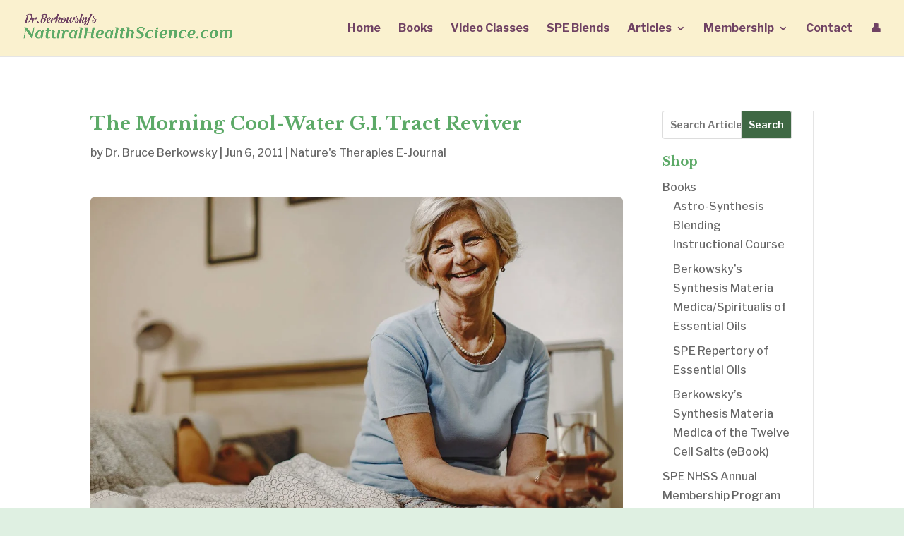

--- FILE ---
content_type: text/html; charset=utf-8
request_url: https://www.google.com/recaptcha/api2/anchor?ar=1&k=6LdYNKUeAAAAAEsUvW0q4-f50a8dxVpc3WgRZvIK&co=aHR0cHM6Ly9uYXR1cmFsaGVhbHRoc2NpZW5jZS5jb206NDQz&hl=en&v=naPR4A6FAh-yZLuCX253WaZq&size=invisible&anchor-ms=20000&execute-ms=15000&cb=3vd3u5yq8nj2
body_size: 46150
content:
<!DOCTYPE HTML><html dir="ltr" lang="en"><head><meta http-equiv="Content-Type" content="text/html; charset=UTF-8">
<meta http-equiv="X-UA-Compatible" content="IE=edge">
<title>reCAPTCHA</title>
<style type="text/css">
/* cyrillic-ext */
@font-face {
  font-family: 'Roboto';
  font-style: normal;
  font-weight: 400;
  src: url(//fonts.gstatic.com/s/roboto/v18/KFOmCnqEu92Fr1Mu72xKKTU1Kvnz.woff2) format('woff2');
  unicode-range: U+0460-052F, U+1C80-1C8A, U+20B4, U+2DE0-2DFF, U+A640-A69F, U+FE2E-FE2F;
}
/* cyrillic */
@font-face {
  font-family: 'Roboto';
  font-style: normal;
  font-weight: 400;
  src: url(//fonts.gstatic.com/s/roboto/v18/KFOmCnqEu92Fr1Mu5mxKKTU1Kvnz.woff2) format('woff2');
  unicode-range: U+0301, U+0400-045F, U+0490-0491, U+04B0-04B1, U+2116;
}
/* greek-ext */
@font-face {
  font-family: 'Roboto';
  font-style: normal;
  font-weight: 400;
  src: url(//fonts.gstatic.com/s/roboto/v18/KFOmCnqEu92Fr1Mu7mxKKTU1Kvnz.woff2) format('woff2');
  unicode-range: U+1F00-1FFF;
}
/* greek */
@font-face {
  font-family: 'Roboto';
  font-style: normal;
  font-weight: 400;
  src: url(//fonts.gstatic.com/s/roboto/v18/KFOmCnqEu92Fr1Mu4WxKKTU1Kvnz.woff2) format('woff2');
  unicode-range: U+0370-0377, U+037A-037F, U+0384-038A, U+038C, U+038E-03A1, U+03A3-03FF;
}
/* vietnamese */
@font-face {
  font-family: 'Roboto';
  font-style: normal;
  font-weight: 400;
  src: url(//fonts.gstatic.com/s/roboto/v18/KFOmCnqEu92Fr1Mu7WxKKTU1Kvnz.woff2) format('woff2');
  unicode-range: U+0102-0103, U+0110-0111, U+0128-0129, U+0168-0169, U+01A0-01A1, U+01AF-01B0, U+0300-0301, U+0303-0304, U+0308-0309, U+0323, U+0329, U+1EA0-1EF9, U+20AB;
}
/* latin-ext */
@font-face {
  font-family: 'Roboto';
  font-style: normal;
  font-weight: 400;
  src: url(//fonts.gstatic.com/s/roboto/v18/KFOmCnqEu92Fr1Mu7GxKKTU1Kvnz.woff2) format('woff2');
  unicode-range: U+0100-02BA, U+02BD-02C5, U+02C7-02CC, U+02CE-02D7, U+02DD-02FF, U+0304, U+0308, U+0329, U+1D00-1DBF, U+1E00-1E9F, U+1EF2-1EFF, U+2020, U+20A0-20AB, U+20AD-20C0, U+2113, U+2C60-2C7F, U+A720-A7FF;
}
/* latin */
@font-face {
  font-family: 'Roboto';
  font-style: normal;
  font-weight: 400;
  src: url(//fonts.gstatic.com/s/roboto/v18/KFOmCnqEu92Fr1Mu4mxKKTU1Kg.woff2) format('woff2');
  unicode-range: U+0000-00FF, U+0131, U+0152-0153, U+02BB-02BC, U+02C6, U+02DA, U+02DC, U+0304, U+0308, U+0329, U+2000-206F, U+20AC, U+2122, U+2191, U+2193, U+2212, U+2215, U+FEFF, U+FFFD;
}
/* cyrillic-ext */
@font-face {
  font-family: 'Roboto';
  font-style: normal;
  font-weight: 500;
  src: url(//fonts.gstatic.com/s/roboto/v18/KFOlCnqEu92Fr1MmEU9fCRc4AMP6lbBP.woff2) format('woff2');
  unicode-range: U+0460-052F, U+1C80-1C8A, U+20B4, U+2DE0-2DFF, U+A640-A69F, U+FE2E-FE2F;
}
/* cyrillic */
@font-face {
  font-family: 'Roboto';
  font-style: normal;
  font-weight: 500;
  src: url(//fonts.gstatic.com/s/roboto/v18/KFOlCnqEu92Fr1MmEU9fABc4AMP6lbBP.woff2) format('woff2');
  unicode-range: U+0301, U+0400-045F, U+0490-0491, U+04B0-04B1, U+2116;
}
/* greek-ext */
@font-face {
  font-family: 'Roboto';
  font-style: normal;
  font-weight: 500;
  src: url(//fonts.gstatic.com/s/roboto/v18/KFOlCnqEu92Fr1MmEU9fCBc4AMP6lbBP.woff2) format('woff2');
  unicode-range: U+1F00-1FFF;
}
/* greek */
@font-face {
  font-family: 'Roboto';
  font-style: normal;
  font-weight: 500;
  src: url(//fonts.gstatic.com/s/roboto/v18/KFOlCnqEu92Fr1MmEU9fBxc4AMP6lbBP.woff2) format('woff2');
  unicode-range: U+0370-0377, U+037A-037F, U+0384-038A, U+038C, U+038E-03A1, U+03A3-03FF;
}
/* vietnamese */
@font-face {
  font-family: 'Roboto';
  font-style: normal;
  font-weight: 500;
  src: url(//fonts.gstatic.com/s/roboto/v18/KFOlCnqEu92Fr1MmEU9fCxc4AMP6lbBP.woff2) format('woff2');
  unicode-range: U+0102-0103, U+0110-0111, U+0128-0129, U+0168-0169, U+01A0-01A1, U+01AF-01B0, U+0300-0301, U+0303-0304, U+0308-0309, U+0323, U+0329, U+1EA0-1EF9, U+20AB;
}
/* latin-ext */
@font-face {
  font-family: 'Roboto';
  font-style: normal;
  font-weight: 500;
  src: url(//fonts.gstatic.com/s/roboto/v18/KFOlCnqEu92Fr1MmEU9fChc4AMP6lbBP.woff2) format('woff2');
  unicode-range: U+0100-02BA, U+02BD-02C5, U+02C7-02CC, U+02CE-02D7, U+02DD-02FF, U+0304, U+0308, U+0329, U+1D00-1DBF, U+1E00-1E9F, U+1EF2-1EFF, U+2020, U+20A0-20AB, U+20AD-20C0, U+2113, U+2C60-2C7F, U+A720-A7FF;
}
/* latin */
@font-face {
  font-family: 'Roboto';
  font-style: normal;
  font-weight: 500;
  src: url(//fonts.gstatic.com/s/roboto/v18/KFOlCnqEu92Fr1MmEU9fBBc4AMP6lQ.woff2) format('woff2');
  unicode-range: U+0000-00FF, U+0131, U+0152-0153, U+02BB-02BC, U+02C6, U+02DA, U+02DC, U+0304, U+0308, U+0329, U+2000-206F, U+20AC, U+2122, U+2191, U+2193, U+2212, U+2215, U+FEFF, U+FFFD;
}
/* cyrillic-ext */
@font-face {
  font-family: 'Roboto';
  font-style: normal;
  font-weight: 900;
  src: url(//fonts.gstatic.com/s/roboto/v18/KFOlCnqEu92Fr1MmYUtfCRc4AMP6lbBP.woff2) format('woff2');
  unicode-range: U+0460-052F, U+1C80-1C8A, U+20B4, U+2DE0-2DFF, U+A640-A69F, U+FE2E-FE2F;
}
/* cyrillic */
@font-face {
  font-family: 'Roboto';
  font-style: normal;
  font-weight: 900;
  src: url(//fonts.gstatic.com/s/roboto/v18/KFOlCnqEu92Fr1MmYUtfABc4AMP6lbBP.woff2) format('woff2');
  unicode-range: U+0301, U+0400-045F, U+0490-0491, U+04B0-04B1, U+2116;
}
/* greek-ext */
@font-face {
  font-family: 'Roboto';
  font-style: normal;
  font-weight: 900;
  src: url(//fonts.gstatic.com/s/roboto/v18/KFOlCnqEu92Fr1MmYUtfCBc4AMP6lbBP.woff2) format('woff2');
  unicode-range: U+1F00-1FFF;
}
/* greek */
@font-face {
  font-family: 'Roboto';
  font-style: normal;
  font-weight: 900;
  src: url(//fonts.gstatic.com/s/roboto/v18/KFOlCnqEu92Fr1MmYUtfBxc4AMP6lbBP.woff2) format('woff2');
  unicode-range: U+0370-0377, U+037A-037F, U+0384-038A, U+038C, U+038E-03A1, U+03A3-03FF;
}
/* vietnamese */
@font-face {
  font-family: 'Roboto';
  font-style: normal;
  font-weight: 900;
  src: url(//fonts.gstatic.com/s/roboto/v18/KFOlCnqEu92Fr1MmYUtfCxc4AMP6lbBP.woff2) format('woff2');
  unicode-range: U+0102-0103, U+0110-0111, U+0128-0129, U+0168-0169, U+01A0-01A1, U+01AF-01B0, U+0300-0301, U+0303-0304, U+0308-0309, U+0323, U+0329, U+1EA0-1EF9, U+20AB;
}
/* latin-ext */
@font-face {
  font-family: 'Roboto';
  font-style: normal;
  font-weight: 900;
  src: url(//fonts.gstatic.com/s/roboto/v18/KFOlCnqEu92Fr1MmYUtfChc4AMP6lbBP.woff2) format('woff2');
  unicode-range: U+0100-02BA, U+02BD-02C5, U+02C7-02CC, U+02CE-02D7, U+02DD-02FF, U+0304, U+0308, U+0329, U+1D00-1DBF, U+1E00-1E9F, U+1EF2-1EFF, U+2020, U+20A0-20AB, U+20AD-20C0, U+2113, U+2C60-2C7F, U+A720-A7FF;
}
/* latin */
@font-face {
  font-family: 'Roboto';
  font-style: normal;
  font-weight: 900;
  src: url(//fonts.gstatic.com/s/roboto/v18/KFOlCnqEu92Fr1MmYUtfBBc4AMP6lQ.woff2) format('woff2');
  unicode-range: U+0000-00FF, U+0131, U+0152-0153, U+02BB-02BC, U+02C6, U+02DA, U+02DC, U+0304, U+0308, U+0329, U+2000-206F, U+20AC, U+2122, U+2191, U+2193, U+2212, U+2215, U+FEFF, U+FFFD;
}

</style>
<link rel="stylesheet" type="text/css" href="https://www.gstatic.com/recaptcha/releases/naPR4A6FAh-yZLuCX253WaZq/styles__ltr.css">
<script nonce="kodhH4UsbGUOI2JlcgBsag" type="text/javascript">window['__recaptcha_api'] = 'https://www.google.com/recaptcha/api2/';</script>
<script type="text/javascript" src="https://www.gstatic.com/recaptcha/releases/naPR4A6FAh-yZLuCX253WaZq/recaptcha__en.js" nonce="kodhH4UsbGUOI2JlcgBsag">
      
    </script></head>
<body><div id="rc-anchor-alert" class="rc-anchor-alert"></div>
<input type="hidden" id="recaptcha-token" value="[base64]">
<script type="text/javascript" nonce="kodhH4UsbGUOI2JlcgBsag">
      recaptcha.anchor.Main.init("[\x22ainput\x22,[\x22bgdata\x22,\x22\x22,\[base64]/[base64]/[base64]/[base64]/[base64]/KHEoSCw0MjUsSC5UKSxpZShILGwpKTpxKEgsNDI1LGwpLEgpKSw0MjUpLFcpLEgpKX0sRUk9ZnVuY3Rpb24obCxDLEgsVyl7dHJ5e1c9bFsoKEN8MCkrMiklM10sbFtDXT0obFtDXXwwKS0obFsoKEN8MCkrMSklM118MCktKFd8MCleKEM9PTE/[base64]/[base64]/[base64]/[base64]/[base64]/[base64]/[base64]/[base64]/[base64]/[base64]/[base64]\\u003d\\u003d\x22,\[base64]\x22,\[base64]/[base64]/Di08gw4pLGxgrUB1SwrFhw4PCrwLDswHCnUt3w5wcwpA3w5NFX8KoJ33DlkjDpMKIwo5HLXNowq/CjRw1VcOiYMK6KMO6BF4iFsKIOT9awrw3wqNjRcKGwrfChcKmWcOxw5zDunp6FkHCgXjDj8KbckHDgcOKRgVPAMOywosIKljDlmfCqSbDh8K/[base64]/Ch8KSw4vDhDvDvcOHw4vDgMKOTsKRw7fDoRApOsOAw4ZjFkAfwprDizbDkzcJMHrClBnCgmJAPsO2DQEywq0Fw6tdwrnCuwfDmivCv8OcaElkd8O/[base64]/DhEXCt8OHdsObw5crw4NVVlXCtFHCnT9WRyrChEnCqcK3MQzDv2Bnw4LCh8OFw5HCq2gjw7NXJlLCqRN1w6jDkMOHX8O+SBgzOlnCoT/Cm8OPwp3Do8ORwozDgsOTwoVSw7rCv8OjbyYQwrljwpzCgVXDpsOsw7RMWsONw4UdLcKcw4l9w4IuCH7DjcKCGsOaVsORw73DmsOVwoJrSkkWw5rDlkx/YFHCqcOPHzVBwprDm8KOw7wdTMK2MFpYK8KqNsOKwpHCpsKJLMKhwq3DkMKWTsKgMsOccSlJw7I1ewYVaMOkGnAuXQPCs8KXw5QsVW10NsKqw6zCqREtFBVjAcKRw7HCoMOFwo3DlMKzPsOKw7nDscKjYE7CmMOzw4/Cs8KTwqN9V8O9wpzCrkHDmDrCqsKEw73Dv1TDgUoeP14aw4MSBMOtJ8KEw5p1w7plwpzDisO2w4kBw4jDkGIrw7oPcsOzLDHDrT1jw7lqwpxDfy/DjjIUwoU9V8OmwqUpDMKCwoovw6dPR8OfelY+esOCFsKeal01w6BmOUrDnMOWOMKQw6vCqATDjW/CisKVwpDCm0xdScOYw5DDrsOjR8OLwrFfwonDrsOaTMOLG8OhwrPDksKuIFAYw7s9NcO/RsOVw7PDncOgDxJIF8KBTcOzwroAwpLCpsOvPMKhVMKdDEnDm8OuwrpibcKYYAdiCcOmwrlWwrMOSsOiJMO3w5xswqgEw7zDt8OxfQLDlsOowqs/Az3DksOaJMO2L3PCiVTCisObV20xIMKGNsK6LGopWsO/EMOIc8KQEcOfEQgSW2ABVcKKB0IKOSHDpW4ww6RBeRx5RMOzXHrCrlRZw45Iw7tfKklEw5rCgsKEeXd6wrl3w5BBw7XDpzjDugvDtsKHJD3ClnzCkcOSKsKlwogiY8KwDzfDhcKHw5PDumHDul/DkzRNwqzCmVrCtcORT8OjDyElNV/[base64]/Co8KNw4jDhTLCl8ORGRHDmGHChiLDrAbCusOgFsK5BMOQw4DDqcK7XzfDs8OtwqU9M3rCh8O7OcOUB8OXOMOqYhXDkBPDqQnCrjcKKHkAY3sjw4MXw57CiRDDgMKUTWMEEA3DucOtw5Iaw5dkTyzDosOdw5nDnsOww5/CrgbDgsKOw4kJwrrDhsKow4BOKQ/Dn8KsQsKgP8K/bcK7FcK+S8KoLwNheUfClk/[base64]/csO0wpNBdcOFOXPDth/CssKAwo9mAsOCw5/DnHbCpcOCa8O6aMOcwpQtA2BKwodqw63CtMOqwqkBw7FeFzQyfk7DscOyN8KJwrjCh8K9wqUKwrwBEsOIAnnDpcOjw5jCn8OAwq0CM8KdXD/CjsKCwrHDnFxyFcK1NQvDjHrCisO8OkUDw5hEM8KvwpbCiCFyDHJjwqLCkwnCjsKCw6zCpiXCtcOWLynDjEA0w7l4w7/CjgrDhsKEwpnCm8K0Mh8UVsOODVE4wpfCqMOBaQ10w6lMwrnDvsKHPlBoNcOYwptcL8KRMH1ww4nDisOdw4JcTMOhZcKmwqE5wq8YYMO/w7YQw4bCmsO0NmPCmMKYw65rwqVKw4/ClsKeKQtlH8OPLcOwDFPDiwzDjcK2wohAwo8hwr7DmVM4QEvCsMO6wqzDt8Ojw73CgTdvOFofwpYxwrPCoB55M1zDsknDpcOjwpnDiTjCn8K1K0bCjMO+YD/Di8KkwpQfWMKMw4DCvnHCosOdMsKkJ8OOw5/DvhTCo8KuecKOw4HDsDN5w7Z5SsOcwpvDp0wAwrYYwq7DnXfDjDhXwpzCqi3CgjMyCsK+GgjCpHVyJMKJC1diB8KCD8KzRhXClgLDicOZGnpzw59hwpUbMsKXw6/CqsKjSFLCgMOTw480w7ExwqMmVQjDtMOmwqACworCtybCpx/CmsOyP8KuUCJnegNTw6vDtSsbw57DrsKswqTDryZpOkfChcOVLsKkwpJ8U0E9bcKhJMOuJSdmDnnDvcO4Y01+wo5mwpwlAcOTw6/[base64]/w7MwdmYpEH3DpsKFQ8KWwqzCkEzDgcKswovDrcKiwqjDpwAIAmfCvibCsioGLk5vwp0uccKZNwp2w5nCrUrCt1XChcKRPsKcwoQkZ8OBwoXCk2bDhQ5dwqvCp8KFJWs1wo/[base64]/[base64]/w73DsFzDqMO1wrLCo8O9LcOnPsOxM8OcwqfCjcOMRMOVw53CnMKNwowKVzDDklTDhlBxw6ZhJsObwoBZdsK0w4shM8OFPsOiw6wew4o3cjHCuMKMfg/DsAXCnx7CssK4MMOqwoYXwq/DpUhLOwksw49EwrAZa8KsW0rDrhpHQkPDssK7wqZ+WcK8QsOgwp0daMOSw69OO18HwpDDucKuIVPDtMOrwqnDrMKwWQR/w4hbTkFcX1rDt2tHBVUew7TCnHsHcT1ab8O4w77DgcKhwqzDjUJRLjPCtsKMLMKyC8Onw7bDv2QGw7NCfEXDqQM4wrPCggggw4zDqx3CssOlasK8w5ZNw5FOw50ywqt8wpFlw4/CqxY9HMOSeMOIKhXClkfCpxUHCRY8wpkxw6Q3w5JKw4k1w6rCl8OPQcKJwrPCshVxw7k1wo/DgyAkwo5cw7nCvcOuPSDCpx1TH8O6wohBw7k1w6LDqn/DncKyw50dN0U9wrp1w55ewqwkCnYWwrHDq8KMEcOLwr/CvXUQw6IeRi03w4PCqMOMwrVVw7TDs0Q5wpPDjRsiRMOKT8O0w7zCk21ZwpHDpykZG1zCpg88w54Dw5vDhxBmwpQ8NQrDj8KgwojCon/DusOPwq0fE8K8dcKUchAlw5bDoCbCscKteT5LQhMmfgTCqRU/[base64]/[base64]/wqoMOMKuw416fcOabDRdasOJwr3DlDFowqXCjQ7CvmXCj3/Cn8OBwoNGwonDoSvDs3dfw4V6w5/Dl8O8woxTc0TDmsOZRT9/EGZFw60zY1vCqMK/QcKlVTxFwqpHw6JcFcK7FsOlw7/Dp8KRw4PDuysjQcK+Q2XCvEZSEhcpwoN+S3Y1C8OMNGlBEV9PcFNlSRw3MsO7B1ViwqzDoFzDk8K5w7Y9w6/[base64]/CqhM5cnLDjMONwo8Fwo/DvsKtwoQ7TVRpwrPDt8O3wrfDjMKUwrohf8KKw5XDqcKiTcOhDMOwIDNqCMOEw6DCjSMAwp/DsHY2w4pYw6bCvCJCT8KoAsOFScOZOcOMw7UGVMOvHB7CqsOdGcK8w5EBKkLDi8K3w5TDojvCs2UucTFcGXIiwrvDo0PDkTjDq8O9JTXDqFrDrDjCtgPClMKzwr4Jwp83WW49woTCmnsbw4LDpcO5woPChV0kw5vDqHI1WlNQw6ViVMKmwq/[base64]/DqMKgUyTDk8K5c8OvwozCoBc0wo7CrmV4w6woJMOQPVLCu3PDuxTDsMKtNMORwrh4ZMOEcMOtGcOcbcKoHEfCsBUCU8KHSMO/[base64]/OsKxw5LDiH7DrMKDw64POcKqGXTDvFhrwoBOQ8O9L3tnRMOOw7J4a17Cp2PDhn7CqQnCmGtbwpsnw4PDnwTDkCUSw7JXw5rCtErDm8OSfGTCqQzCvcOYw6PDvsK+VUvDrcKjw68BwoDDpMK7w7nDgzsOGW4Dw4luw4AmSSPDkBkrw4TChcO0NxYJGMK/[base64]/w4xHFFtnwrLDqAXCsl3Cp8O7Jx/ChsOwXWlJVQ4CwqFZKDRSdMKhRxZ7Fk82C0Fla8KAbsOZN8KuCMK6wrAZEMOqGcONdBzDl8OlJlHDhDXDksKNbsO1dDhnXcKQMyvClsOoOcOiwoNVPcOBTHzDq2UJG8ODwqjDnl/ChsO/InNZNTnCh25aw7VGIMKWw6jCph9OwrIiwrjDmyzCvHfCp2DDosObw59yNMO4LcKlw5ktwpfCujbCs8Kww7rDj8OGFMK5AMOceRIYwqDCqBHCnBTDkX52w54dw4TCvsOUw5lwOsK7f8KMw4zDjsKocsKvwpnCiB/[base64]/DtMKNHn3ClFzDogxLwovCv8O6wr0xwrHCnsKUTcKwwrrCicKkwp1saMKPw4TDgzzDul/DtDvDthPDosOJfcOEwp3DjsOnwpvDhcOFw5PCtXjCocOzI8OWQCXCksOwHMKJw4gYMRtVCMOOTsKncBQIdkLDosKXwoPCv8OWwrYvw49fHyvDnn/Chk7Ds8OowoHDuUgbw59mVB0Xw7LDqWDCtBo9DXrDkUZew7/DkxbCpsK7wqzDqD3Cu8Onw6N4w6ISwrhZwojDg8OPw67CkhZFMQFeYhcYwprDq8O2wozCmsO7w7PDlX7Cny8bVAd9CMKaAkPDpTdAw57Ch8KFdsOxwqR6QsKJwo/ClsOKwqg5w47CvMONw6zDvcKkEcK/YjHDnMK9w5fCvjvDujXDusKFwo3Duj4Mw7gzw7JMwrXDi8OkextFQjLDiMKsMw3Cn8Kcw5jDvk4Zw5fDtlXDpMKKwrjDhUzCjREUUlgOwqfDkUPCuUdqTsOfwqkEHQbDmT0na8KPw6zDvEpxwoHCnMOITRnClXbDtcKEEMOpJUDCn8O3RildZGtSL15lwq/DszzCmiJOw6zCogfCqX1WDsK0wp3DnGfDvHQGw7vDmMOFAQ7CvMOze8OrC2oQaBjDmwh6woMDwp3DmwXCrjspwqTDkcK9XcOdFsKtw5rCncKYw41MWcOvaMO4M2rCgS3DrngeDAjClcO+wrIOcVNAw4/[base64]/DhcO7w7vDiznCnyY7Q3gdPsKfVsOZwrvDuhZfaVPChcOcEsOhVl9lFzVKw7HClRRXEWgkw4vDqsOMw7oPwqXDvCcnSx5TwqnDtTM4wo7Dt8ONwo0nw6wsNyTCqcOMc8O+w6U4BcOyw4dRaSDDqsOIZ8O8RsOjZCrCnGvCmAfDrGvCvMK/BcKmDsOcAEfDm2DDpgvDh8OTwpTCt8OAw70eT8ODw4Z2LCfDgHTCgmnConbDrBcWa13Dk8Oiw6fDocOXwrHCvXx4anrCgEFTbcK4w7LCkcKCw5/CpDnDi0sySkVVIUl6AUzDgErDisK3wpzCmMO7VcOEw7LCvsOoZ2zCjXTDp0bCjsOzHsKfw5fDvMK8w5XCv8KmLTgQwpR4woDCgk91w6LDpsOlw6MFwrxvwrPCmsOeXCfDog/DjMOFwqF1w58eZcOcw7nDlR7CrsOqwqHDt8Knc0XDo8KJw5zDogfDsMKDX2TCk1Msw4zCo8KRwqI6H8OiwrDCjXtdw4B6w6DCu8Kba8ObBi/CrcOKZFTDrHkZwqTDuwMzwpJHw5wZFl7CmWNzw5EPwqIbwqsgwrxowrQ5PhbCihHCgsKDw6LDtsKhw5odwpxUwqhlwrDCgMOtHxkow60/[base64]/CtcOIG8KLw6/[base64]/Cmm1/KFAXwrkgNcODXANMasOGwqLCoMOTwr1kGcOcw5/ClAYmwpvCp8Ogw6rDvcO0wqR1w6HCtQrDrAjDpMKbwqbCuMOuwpjCrcOSw5PDiMK0bVslKsKnw61AwooER3bCgmPCncKBwpbDmcKWC8Kdwp/Dn8O8NEITYSQEdsKXbsOuw5nDgWLCpVsjw4vClsKVw7zCmyTDnXHDgwXCsFjCp2YHw5AAwr9Jw7pJwp3DvxM+w48Bw6vDv8OnFMK+w68TbsKDw6bDtGfCpUQHF2tTL8OlSHzCmcKGw7FxRn/CgcOEBcOIDitiwrNxSVhiGzpow7d/Szkmw5cwwoB4TsKZwo5xIMOLwpnCrH9DWMKzwo7CvsOwX8OJXMKnKw/DicO/wrIGw54EwodFQMK3w5lawpDDvsKXT8KAbEzDuMKTw4/DnMKLQ8OvP8O0w6YGwoIZRGUnwrHDjsKCwobCvWfCm8O4w7R5wprDlUTCgEV5fsOOw7bDkBVwcGbCmHMmRMKDIcK7N8OAFlTDvDJRwrLDvMO/HknCrUhpecOJCsKawrgDY1bDkipAwoTCrTR2wp/Dr1Y3ccK8RsOEPWfCq8Ocw7rDtC7Dt1E0GcOQw4PDh8K3I2/[base64]/CnCUHPcOhw6/[base64]/w6zCnMKGwqXDpMKNBljDsmUuw5bDiDk2ZsO9GHIabl3Djz/CjF9Fw4syH3IxwrN/[base64]/[base64]/Ckm/DiyfCsk8nwpbDqcOzw5YnwpTCpcKCIsOkw7Zxw6PCtsKAw7PDtsKowrHDiHTCkgTDsXl4KsK8SMOwcwpNwqVBwp1HwoPDhcOGIkzDvE9sOsK/GiXDgT1TIcOWwp/DncO/wpLDicKAFUPDusOiw4kkw5TCjEbDiBxqwqbDsHcSwpHCrsOfWcK7wrTDmcK9DxQ0w4zCnmxib8OFwrYMRcKbwokeR1N6J8OKY8KPRHfDmDN5wphxw7fDmsKKwqAvSsOhwoPCo8OIwqHDoVzDlHdMw4TCvsK0wpzDtsOYZcKfwqEnHVNtX8OEw7/CkgAYHDDCjMO9Y1RrwrbDtzJew7dnZ8KBGcKxSsOkSghUOMO4w4DCmkw7w4QrPsK6wowAfUnCi8OzwojCtMOiXMOEa2LCmyhywp09w41JZwvCgsKuMMOVw6oyRMOKMFLCp8OWwrzClBI4w7wqBMK5wr8aZcO0eDdqw7wpw4DCrsORwr89wrMww7ZQYVLCisKFwo/CgsO3woEDG8Ogw6fCj08nwpHDo8OnwoLDhhI2M8KIwogmHzgGE8OhwpzDi8Kiwr4dUWhewpYTw5vCuVzCsyFaIsO2w6HCn1XCi8K/[base64]/[base64]/CuGcBwp11HcOjLMOkBAM2FyZCwpTDuX51wpnCq1HCuUXDo8KrF13DkUpUN8OBw7BWw74/HMOzP3UZDMOXQsKdw4Rzw5YqIhZ0L8Oiw6rCjMOrf8K4OCrCosK2L8KOwrPCssO1w4APw7nDh8OxwqJHDzViwoLDrcO3T1zDl8OiX8OPwr41GsOBQlFLTyXDnsKTd8KiwqDCuMO2MHXCkwXDhG/CtR5JQMOCK8OywovDp8OXwqBFw6BsQH8kGMOGwpE4H8K7CBXCncKULVfDmnNEUTkAdnDCrsKUw5d8C3fDjsKUcnvDlB3CvMOUw4RdCsO1wq/CgcKnWMOQX3XCl8KSwpEkw5PClMKew7bDrAHCuQsDwp8Qwo8zw5bDm8K+wq3DpsO3YMKOGMOJw599wpHDscKuwrpww6PCmyVAJMKWFsOESXLCucKlCGfClMOww5ILw5x/w4YsD8KQYsOLw548w63Co0nDk8KBwpPCgMOGFRY+wpEFB8OaKcKIWsKGN8O/TyPDtEA5wpHDusO/wp7CnE9OacKxfFYVZ8KWwr0iwoIlPkDDu1duw45mwpDCksKUw5tVC8OCwqnDlMOoImDDosO9w6Ipw6pow64mOcKSw5Nlw6dbKS3CuCPCn8K5wqYQw7o/[base64]/[base64]/CpAfCtURWwoI4UAfCssO3woE7FcO5wrY/wqzDsHnCuzNGD3LCpMKWG8OWNWvCr13DhnkKw7HClw5OCsKEwoRiem/[base64]/DuhjDnsOjEsKGTlNEwoslURgtB8OMw5cFH8O+w7nDqsO/PnUKd8K1wpPCl2JwwrXCnijCnwoOw6x1PH8tw6XDmzJaY0TClW9ew4/DtHfCvVUNwq9xHMOVw6/DnTPDtcKNw6IOwrrCk2Jpw5EQQsOcfsKRZsKWW33DhBZSFmAdH8ObBDc1w6jChmTDm8K7w4fCjMKYTis+w5VAw4J0eWZUw77DgDjCjMOzOEvDtBnCi0LDnMK3QE1jP2wFw4nCvcO5LsO/[base64]/AnUvw7N9w7rDijc1w6jDvsK+wrUNwp4vUVsGAQEWwrJvworDsEMea8KIw5nCggYIJCbDoCJSAMKVZsOUcSLClcOTwpUWJcKnCwN5w6Efw7/[base64]/wq3CrcODfMOnJglURsOtw7TDjiXCoXFmwrDDscOXwpfDssOIw4bCs8KUwrAhw4TCtcKiI8K+wqrCtgZlwo4LWXfCrsK2w73Dm8KYLMO9eEzDkcO9SF/DlnrDocKRw4puAcK4w6fDjEjChcKrWx1QPsKNMMOEwpfDlsO4wog0wq3Cp14ew5PCscK/w5xoSMO4CMOoMXbCq8O7UcKfw6U4ahw/WMOSw6xswq1DGsK+c8K7w4nCvwHCq8KAKMO5dXjDnsOjZ8K2C8OAw4kMw4/Cj8OcQAklYcKadh8Ew5Znw7BSVCAMdMOlTh5uUMKwNznCpmvCjsKpw4dUw7LCgcK1w7zClMK+SEEtwrRjVMKpGw7ChsK6wqRWVxR5wovCmhLDtQ4kPsOZwr9/wqhNSsKbHcKjwoLChhVqRAVUDl/DmVTDu1TCl8KYw5jDm8KUIsOsMQhRw53DtigjRcOhw4LCpV90dWvCokpcwqBvFMKXBDzCm8OcFMK4dR1ecBE2G8OyTQPCksOsw6UPM3A0wrzCklJIwpbDqcOZaBEPcwB+w4Jzw6zCtcO5w5LChCDDnsOuL8OGwr/[base64]/w6HCq8K7CVXDm8KBV8KDwrR4w6w2w5/CvUYtwr4Xw5fDqiZBwrPDtcO3wooYQn/DsiYUw4fCjFvDm2XCs8OIFcKpc8KnwpnCgsKFwo7CjMKDI8KSwqTDmsKyw6lvw7RyQDkJfUI1XsOAeibDvsKhZMKEw6h0EyhPwoxSKMOKF8KNOsOHw5o1wrcrFsOzwpM/PMKDw7g3w692A8KLQMOiDMOCOEpVwrvCgVTDpsKCwrfDp8KOf8KqS2Q8PVMQQFBLwosxRnHCi8OYwrEDPTkvw7IwDnfCqsOww6jCvWzCm8Kke8KrJMKXwrBBUMKVTXoZeG56Cx/DsFfCj8KAc8KPw5PCncKeCgHCgMKoaxnDkMKxdjoGU8OrZsO/wonCpiTDusOqw4/DgcOMwq3Ct1FHIjogwq8fJyrDk8KxwpU9w5ECwo8/wp/DsMO4IRsmw4hLw5rCkzzDisO9OMOGHMOawp/CmMKfU1pmwr0NTC0QJMKzwobCigDDtcOJwp0sRMO2OQEIwovDiFbCvhnCkEjCtcKlwoZfXcOFwozClMK4EMKpwr8YwrXCqnbDtMK7UMKUwqp3wr5UCxoLwpzDkMKFRhV8w6VAw6nCgCdiw7B8BScQw5sIw6DDosOTEUM1Ri7Dt8Omwrx2f8K/worDvMKrQMKGYMOpJMOnPTjCocKSwozDlcOPBA5bMmvDj29mwobDpS7ClcO/aMOVLMOiV08OJcK9wo3DtsOUw4dvA8OVUcKYfcOADsKdwq1DwqEvwq3ChUgtwqzDtGZ/wpHDtSxDw4XDp0JZTFFcZcKOw78/AMKkBcOydcOUX8KjF1Umw5A7PBPDg8O/wrXDj2fCsV0bw7hRH8OSDMKywqDDmENEbcOSw6/ClBFEw53DjcOCw6dqw4bDlMKYVS/CtsOmGk4Yw7XDisKBw4gXw4gnwpfCkihDwq/DpgJQw5LCtcOkO8K/[base64]/ClnQ+woUfTMO3LwpIwr5iM3LDkcO5w4Zmw4lRa2PCry4DcMKUw4tTAsOFa2HCs8K/w5zDqQrDgcKGwrtYw7hydMK7c8KOw6zDjMK9ID7Cv8OXw5PCq8OqMirCiXLDom9xw6Yjw6rCqMO6cVfDsgrCucKvCybCmsOPwqhxN8Otw7w8w4MJOio9c8K2B2PCosOTw4l4w7HCoMKiw7wJKgbDsF/Cnwxtw50Twq4dKUA6woJIXw7CggUuw7jDqsKrfi4JwoBUw4ELwrDDkh7DmxrCl8OXwq7DvcKiBlJCUcKswqfDgyvDii9cDcOQAcKrw7EwCMKhwrvCocKiwqTDlsOFCCtwcB/Dh3vCjMOKwoXCoRISw57CosOrLVPCmsK7dcO1C8OTwoLDsQXCryV/RGzCqXU4woDChDBDWMKyG8KEWX3DqW/Cg2IIaMORH8KmwrnCqGMLw7TCn8K0w7tfHAXDoUI3AXjDtCoiwpDDkH3CgUPCrgcJwo4UwpHDo2d2CBNVfMKtJzMvQsOewqUgwqMXw4gPwrolYAfDgh5wFMODdsK/w4LCs8OLw6fDr0gyTMOIw5UAbcO8Em06XlUYwocywrcjwoHDiMKUZcOBw7vDv8KhRh0keV/DpsOsw48xw418w6DDvwfCsMOSw5Ziw6TDpizCgsODCxolJGXDjcOdUjIZw7HDiSTCpcOvw65HMlo+wo45dcKsW8O0wrcJwpojEsKmw4jDo8O5GMK3wqRnOiLDuVd7H8KXWy/CvFgHwpLCiSYrwqZCM8K5WF/DowbDtMOCfljCol4qw6UIT8OpN8OvLWQifw/CsVXCpsK/d1bCvBPDjUZTIcKqw7ECwpDCiMKcX3FuL3BLEsOnw57DrsOswpXDq0xkwqFWbX/CusOtCzrDqcOtwrhTDMKlwqnCgDQuX8K3OnrDrQzCg8KHCQN2wq89WVHDtV8SwonDtFvDnkh/woMsw67DiyQUGcOHAMKswoMIw5sQw5IXw4bDjcKGwqbDgyXDp8KtHSzDkcKQSMOqQnHCskwBwqhdKcKEw5HDg8OIw581w55ewpQuHjvDsHrDvFcKw4/Dn8OsUsOiIQYNwpMhwqXClcK3wrHCp8K1w6PCn8Kpwqx0w5M6MRUowrICRsOKw67DnRdgPj4nWcO9wo7DqcOzMkHDtmzCrCI5AcKTw4fDk8Kfw4HCi0trwrXCjsO4KMOhwrUZbT3CpMOCMSIZw7jCtSDDhR9/wr1JPxpNTG/Du1nCpcKhWxLDtsK/w4I+Q8OLw73DvsK6w6DDncKdwp/CmDHCgH3DicK7QlfDscKYSifDs8KKwrnComLCmsK8IAPCpcK1P8KbwoTChi7DiRlpw40oBVvCscKYOcKhc8O3f8O/[base64]/[base64]/DpMOLw7DDucKxwrZ7JV7DqMOGYMOMwqvClmtKcMKNw5RLLUnCncOQwprDiAnDkcKvCyvDvxbCsVc0VsOsX1/DtMOgwq8Ywq/DiUM/Lk89AsOBw4c+TsKEw501en/CksKAUEnDp8OEw6UTw7fDnMKww5JwXio0w4vCgjNTw61PXgETw4zDvMKlw63DgMKBwoQTwqXCtCgvwrzCssKyOsOsw6NGS8OvGznCi2HCpMO2w47Cqn0HQ8Oew5gENFMmYEHCj8OKQU/ChMKxw4N6w4cKVFXDsAQ/wpHDpMKJw47Cn8Kaw6VLdlAqDmcEVxbChMO2cQZQw6vChR3Cq0oWwq8swp4UwonDmsOwwoQlw5fCqcK5wojDgg3DiHnDiAVWwo9KJWvCtMOgw7LCrsK5w6jCmsO/[base64]/Dp8K5wovDh1orwrAxLMKywo53GsKWHsO9w5LCg8OgCRTDrMKTw7Vtw7d9w7jCt3FNfXzCrMOawq/CmQxgaMONwpTCtsKAZzfDm8Oqw7NKcMODw6YMZMK/w51pI8KNcUDCvsKuGsKaTgnDpDhgwocBHn/Cn8KPw5LDrMO+w4XCtsOgXhFswoTDjcKKw4AsQnLCgMObb03DgsOoEU/DhMO/woQzZ8OlQcK1wpEHZSvDlMO3w4/DlyrCscKyw6/ConzDmsKzwp9+Vx0yG0x3w7jCqcOTW2/[base64]/ZiPDnyfDlGtLw4IIw7wkOADCusKvw4XCoMO0UUjDnwPDg8KVwofCtw5lw7TDmMOqF8KvG8Ouw6nCsDBpwq/[base64]/CsV06worCgcOzGl7DjTlQw41hWhsYVVDCi8OcHC4Mw5Q1wqAndyZIak0Ew7DDrsKCwo9MwrYgfG8bV8KaDi5pC8O8wpXCrMKdZsO1J8Kqw7nCusKpBcOeHMK6w5ZPwrUjw5zChcKow7tiwrVlw4PDu8K8LcKGQcKQWC/Dr8Kuw64oV1zCosOIFinDoCXDoEnCp3AXTRrCgTHDqXV4NVAqYcO4SMKdw6R6G3TCuEFkI8KmNB5wwr9dw4LDrsKnCsKcw6PCrcOFw59Tw6FiGcOHNW3DkcOeVsOfw7TDiRHCh8OVw6MyIsOTSDfChsKrG3ZNMsOvw6rCjy/DjcOAOX0jwpvDok3CtMOSwpLDmMO0YxHDuMKtwqfDvnbCu1Jfw4HDscKxwoQKw5AVwoHChcKjwrzDu2TDlMKMwo/DlnJgw6lRw74uw7fDt8KBTsOCwospLMOhaMK1VEzCr8KSwrI+w7LCizrCjj8zWDTCtiYRwpbDgi1mYm3ClXPCscORecOMwpccXUHDkcKlFDUXwrXChsKpw6rCnMKJI8Oow4Qca07ClcOSM3Ukw67DmXPCk8K8wq/[base64]/w7HCnErCrMKlw5Fxw5E0w63DkG3CoyvClwsOcsKmw6dow7XDt0zDo3HCuiIrNnLDk0XDtXwsw5IFBXnCl8Opw6vDiMOCw6ZPCsO7dsOzPcOrAMKNwqllwoMDH8O/w5Uewp7DsGMLDcOCW8O/EsKqET/DsMKzKwbCkMKpwprCjQTCqmpwbMOvwpfDhA8daSF+wqbCtcOiwr0mw41DworCnzlpw47Dg8OswosxGnDDgMKYLVAuTX7DvcKsw685w4VMPcOSeHfChEIYTMO7w43DjUVVGk0Ww4LDhQ88wqkNwoXDm0rDm1hpG8KPUQjCmsK4wqcCXS/DpWfCkjBLwrfDtsKabcOqw7hSw4zCv8KCRVw/[base64]/Z8KPDMKSw4/DjcO4w4vCuRnDoW0KFQLDkSJ5DkbCuMO9w7c5wpvDj8KMwpvDshMkwpo7GnrDoxwNwprCtD7Dskxfw6TDtEfDujfCg8Khw4gGAMOQH8Kbw5LCvMK8U3oiw77CocOrDxEwK8KEczXCsycgw4fCvBNHYcOCw79zHDLDs2low47DncOIwpYcw658wq/DvcOnw75JCVLCpR1nwqMww53CqsKLccK2w6TDu8K1CQ9SwpgnH8K5Dj/[base64]/Dm8O9wrXCoMK7QsOlw6jCqcO0w7PDkCAQWsKJLMO7JiQMW8OEaDTDl3jDpcKlZsOTYsKSwq3DisKDASvCssKdwpbCmyNiw5PCtVITc8OEXQJFworDrCXDt8Kpwr/CjsOiw7V2JMOkw6DChsKSLcK7wqcow53Cm8Kkwr7CrMK5IBw6wrloT3rDuG3ClXbCig3Dt0HDrMOHWw8RwqfCv3LDh1Rxag/CmsOtFcOiwoPCq8K5IsKIw57DpMOqwolCc1YdSXAoUSMuwoTDo8OgwpHCr2F3fVMRwoLCuDdJSMOhVU9hRcO4BX47VyPDg8Ofw7cUClTDqizDsXPCtsOcdcOdw6YbVsOuw4TDn3vCqTXCui3DocK9EGcAwoRBwq7Cg0bDkgYFw5hUFyo/WcKfLcOrw5DCgMOkf0PDvcK3ZcOuwqIjY8Kyw5cnw5PDgh8OZcKmZwxDFsOPwo5lw5vCvSfCkXAmJ2LCjsKLwpwDwqDCtVTCk8KywqFSw6JeGyzCqX5XwofCt8KMKMKHw4pUw6VdUsOof00Kw4vCvAPDvcOfwpoqTh04eEDColnCtSoJw63Dgh/CjcOzTlzCicK8ekjCqMOdKnRHwr7DuMO4wovDh8OROF8nFcKHw4p6OkhawpcoI8KLWcKVw45TK8KUAB4pWsOWJsK6w4TCvsORw6F0ccK0Lk/[base64]/[base64]/CoWPDpVHDmcOZYsKvwq9NURlyYcOGa8KOMyNoemV5U8OTTsO6dMOTw4d+JBhuwqvCgsOJd8OUMsOMwpHCgMK9w6vCtGfDu3MnWsOBXMKrPsOjVcOpG8KCwoIhwrh/w4jDhMOqemtVIcKGw7zChlzDnQRHaMK5JC8gIxDDsTo4QE3DqgzDssOXw7rCiVh6wrLCpEUUc1B7CsOTwoI0w693w5pFA0/CjVolwrkEf2XChBfDjwPDiMORw53CgQJLBsOowqDDp8OPD3w0VBhJwqY4e8OQwozCmHtawq19Wxsyw6t3w63CjSQbcTZKw7R9fMOpN8K+wq/Dq8Ksw5Riw47CiQjDgcOawptEIsKyw7dJw6lEC1lUw7xVQsKtBDvCrcOsN8OaUMKdD8O8IsOVZhHCh8OiOMOYw5NhOA0KwovCnlnDmjvDh8OSNwfDqGxrwr4GLsK7wqYdw4tqW8O3GcOBAz0jFDBfw5okwp7CiwfDjGNEwrjClMOuMF0WXcKgw6fCrQB4wpIWfsO1w5/CtcKVwo/Ck2LCjWJ1ckYUQcKNA8K6U8O3d8KXwqRTw71NwqYxUMOBw4F3CMOHJm1QAMO3wq4QwqvCvlYNDhEMw5Uwwq/CtjwJwqzDu8OGVnE9AsKyFFbCqArCp8KgVsOyNUHDpGnCnMKhUMKsw78XwoXCoMKoOU3CsMKtcEtHwphfWhPDolDDgCjDnkTCjmpMwrAXwoxPwpNrwrEow47DssKrVcKmXcOVwp/Cn8Onw5d3aMOzTTLDiMKqwonCv8Kzw5wMIGPCgEDCssOANCckw4bDh8KVMyTCkVDCtj9Kw5PCvcOqTT51Zl0Zwpclw63Cijkbw7tWbcOTwoo8w5ksw4rCthRxw59kwrHDonBFTMKve8KCP0DClz98TMOrw6Rywo7CoR9pwrJsw6Y4UsK/[base64]/w69JOMKiwpNgwrUVJ8KBHQbDocK8w4jDi8OHwo3DmgR8w518DsOnw7HDkQfDgMOfKMOZw5Fpw5Inw4Z9woxmeUrDtGo1w5shQcO8w5xiEsKaZ8OiPBAYw4fDuirDgGPCmUXCimnCgTPCgVYicn3Cow/DoFBNeMOWwoMRwqZdwp0Hwqdlw7NaQsOVBD3Dok5QL8K5w4wqZ1FKw7EEHMKnwolYw5DChsK9woBWEMKWwqk6JsOewpLDiMK4w4DCkBhTw47CgCw0WMKJFsKvHcK6w7pCwrN+w4R/S1LCvsOVA3XClsKpMw5lw4fDlW8HeSjCnsOVw6QcwqxzEA9qQ8OKwrTDjj/DgcOCY8KsWMKcDcOEYmzCksO1w7bDtA86w63DusKMwqfDpigCwqPCisKgwrF3w414w5PDukwbOWzClMOJWsO2w6xTwpvDoivCqF0wwqlywpHDrDXCn3ZnBMK7LVLClcONJBfDoFs6fsKqw47DlMOlWcO1MmNcwr12ZsKYwp3Cq8O1w5/DmcKMZBAmwpTCpyd2LsKAw47Cg1oAFzDDgMKWwqYWw5HDq1h3VsKZwqLDuh7DlBETwrHDmcObwoPCmsO3wrk9dcKmdAMcF8OmFktVGA12w7LDpTk+wpNIwpxsw7PDhBtswojCoSppwpFxwpggWxjDl8Kzwpd/w7h2HTNYw7JJw6bCm8KhGyJRFErDqkTDjcKhwr7DiTsuw6gCw4XDjmjDmcKMw7jDhnpgw5NFwpwxVMKRw7bDgQLDiSA/dno9wrnCniDCgTDClQ8qwrTCvSTDrnUxw7t8w7DDrQ/Do8KjfcKcw4jDiMOAw4dKSjhMw6lPGcOjwrXChkHCmsKKwqk4wpHCg8Oww6/DoyZIwq3DpD4DH8OQKhpewrHDjsOFw43DsTNBXcOdOcObw6kHSsOlHlNHwocMTMODw4Zzw5YHw6nCglwiwrfDscKuw5DCksKoNxwMCcOAWB/DmmDChzRcwrXCrMKywo3DpT3Dr8KgJgDDocKAwqXCtsOWTwXClVfCr1MbwqPDgsKxPcKqcMKFw4RXwpfDjMOxwpE+w77Co8KJwqTCkSXConlVU8OBwr4QPFPCv8KQw4/[base64]/[base64]/CjsOHPg/[base64]/[base64]\\u003d\\u003d\x22],null,[\x22conf\x22,null,\x226LdYNKUeAAAAAEsUvW0q4-f50a8dxVpc3WgRZvIK\x22,0,null,null,null,0,[21,125,63,73,95,87,41,43,42,83,102,105,109,121],[7241176,581],0,null,null,null,null,0,null,0,null,700,1,null,0,\[base64]/tzcYADoGZWF6dTZkEg4Iiv2INxgAOgVNZklJNBoZCAMSFR0U8JfjNw7/vqUGGcSdCRmc4owCGQ\\u003d\\u003d\x22,0,1,null,null,1,null,0,1],\x22https://naturalhealthscience.com:443\x22,null,[3,1,1],null,null,null,1,3600,[\x22https://www.google.com/intl/en/policies/privacy/\x22,\x22https://www.google.com/intl/en/policies/terms/\x22],\x22nWvCyL/oGDjTYOavw05OAS5qucH+2SZ8W9LAwYESlF0\\u003d\x22,1,0,null,1,1762583317995,0,0,[242,8,87,138],null,[100],\x22RC-Dxz3MabqvzhusQ\x22,null,null,null,null,null,\x220dAFcWeA5d88PAgwwNinj-8MWfBRG-P6_4hE7gqh_lw8_ld1UGn3MWZLpOShKjHgIxiic9UThTTrPe3BJI0HVBfx-X-gWrikbM4A\x22,1762666117707]");
    </script></body></html>